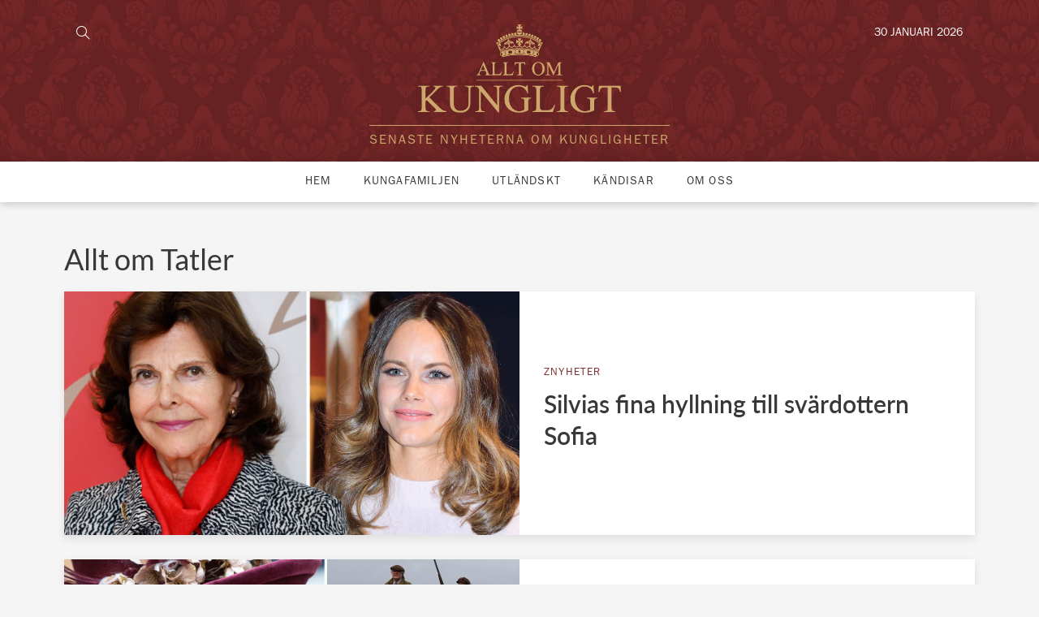

--- FILE ---
content_type: text/html; charset=utf-8
request_url: https://www.google.com/recaptcha/api2/aframe
body_size: 266
content:
<!DOCTYPE HTML><html><head><meta http-equiv="content-type" content="text/html; charset=UTF-8"></head><body><script nonce="KJmB-TiPH4Ub4c7r3YDusg">/** Anti-fraud and anti-abuse applications only. See google.com/recaptcha */ try{var clients={'sodar':'https://pagead2.googlesyndication.com/pagead/sodar?'};window.addEventListener("message",function(a){try{if(a.source===window.parent){var b=JSON.parse(a.data);var c=clients[b['id']];if(c){var d=document.createElement('img');d.src=c+b['params']+'&rc='+(localStorage.getItem("rc::a")?sessionStorage.getItem("rc::b"):"");window.document.body.appendChild(d);sessionStorage.setItem("rc::e",parseInt(sessionStorage.getItem("rc::e")||0)+1);localStorage.setItem("rc::h",'1769729266792');}}}catch(b){}});window.parent.postMessage("_grecaptcha_ready", "*");}catch(b){}</script></body></html>